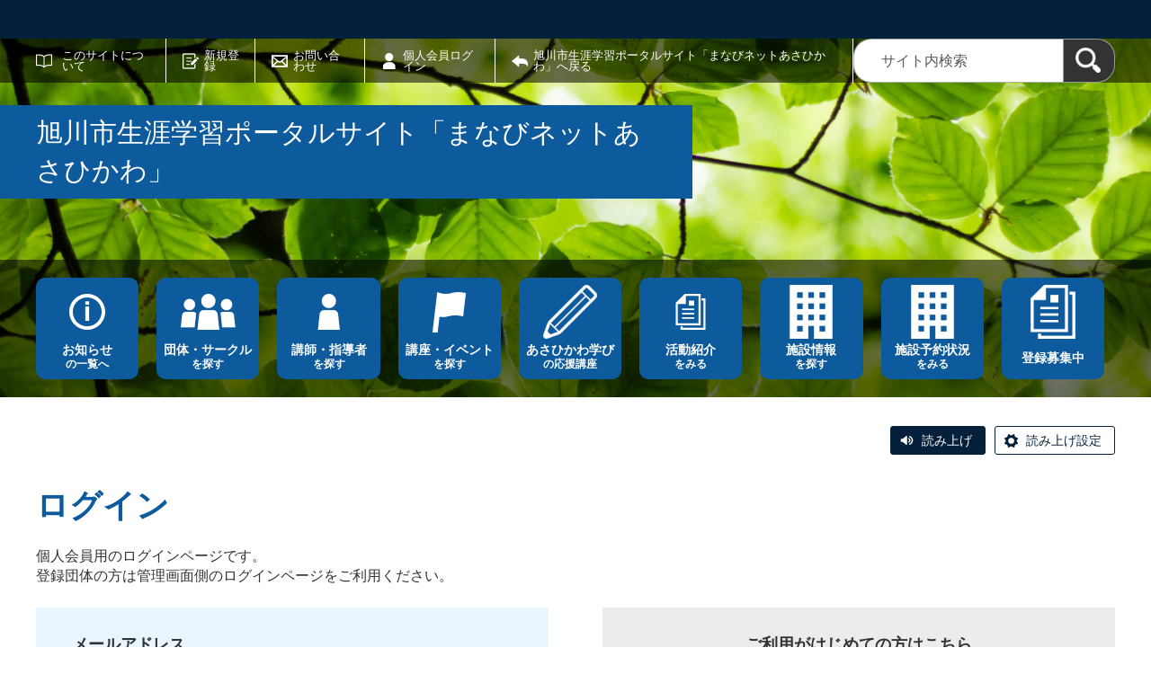

--- FILE ---
content_type: text/html; charset=UTF-8
request_url: https://asahikawa.manabi365.net/pt-members.php?__mode=login&workspace_id=0&return_url=https://asahikawa.manabi365.net/index.html?request_id=2028d84a6565c338a9f5ec8a4f52915a
body_size: 18478
content:
<!DOCTYPE html>
<html lang="ja">
  <head>
    <meta charset="UTF-8">
    <meta name="viewport" content="width=device-width, initial-scale=1.0">
    <meta name="format-detection" content="telephone=no">
    <meta http-equiv="X-UA-Compatible" content="IE=edge">



































  
    
    
  








<!-- Google tag (gtag.js) -->
<script async="" src="https://www.googletagmanager.com/gtag/js?id=G-TLDRHEZDYP"></script>
<script>
  window.dataLayer = window.dataLayer || [];
  function gtag(){dataLayer.push(arguments);}
  gtag('js', new Date());

  gtag('set', { 'workspace': '0' });
  gtag('config', 'G-TLDRHEZDYP', { 'workspace': '0' });
</script>



    
    <meta name="description" content="">


<meta name="estraier_space_scope" content="system">

  <meta name="estraier_is_form" content="0" />


    <meta name="estraier_no_index" content="0">


    <meta name="estraier_can_hit_system_search" content="1">








<meta name="estraier_is_contents" content="0">

    <title>ログイン | 旭川市生涯学習ポータルサイト「まなびネットあさひかわ」</title>

    <link rel="shortcut icon" type="image/vnd.microsoft.icon" href="/theme-static/general/common/images/common/favicon.ico">
    <link rel="icon" type="image/vnd.microsoft.icon" href="/theme-static/general/common/images/common/favicon.ico">
    <link rel="apple-touch-icon" href="/theme-static/general/common/images/common/favicon.ico">
    <link rel="apple-touch-icon-precomposed" href="/theme-static/general/common/images/common/favicon.ico">
    <link rel="alternate" type="application/atom+xml" href="https://asahikawa.manabi365.net/atom.xml">
    <link rel="stylesheet" href="/css/basic.css?theme=s1">
    
    <link rel="stylesheet" href="/css/user_settings.css">
    <link rel="stylesheet" href="/theme-static/general/common/js/component/slick/slick.css">




    
      
        
      
    

  
  
  


  
  

    <style>
      .p-header.-next {
        background-image: url(/theme-static/general/_temp/images/variation_a/bg_header01_sp.jpg);
        background-size: cover;
      }
      @media screen and (min-width: 768px) {
        .p-header.-next {
          background-image: url(/theme-static/general/_temp/images/variation_a/bg_header01.jpg);
        }
      }


      
      
      
      
      
      
      

      
       {
        width: 45px;
        height: 45px;
        background-size: 45px auto;
      }

      @media only screen and (max-width: 1200px) {
         {
          width: 30px;
          height: 30px;
          background-size: 30px auto;
        }
      }

      
      
      




      
      

      
      

      
      

      
      

      
        .p-localnav__link.icon_img53::before { background-image: url(/assets/thumbnails/thumb-link-100xauto-53-icon.png); }
      
      
        .p-localnav__link.icon_img53:hover::before { background-image: url(/assets/thumbnails/thumb-link-100xauto-53-icon_hover.png); }
      

      
      

      
        .p-localnav__link.icon_img12::before { background-image: url(/assets/thumbnails/thumb-link-100xauto-12-icon.png); }
      
      
        .p-localnav__link.icon_img12:hover::before { background-image: url(/assets/thumbnails/thumb-link-100xauto-12-icon_hover.png); }
      

      
        .p-localnav__link.icon_img54::before { background-image: url(/assets/thumbnails/thumb-link-100xauto-54-icon.png); }
      
      
        .p-localnav__link.icon_img54:hover::before { background-image: url(/assets/thumbnails/thumb-link-100xauto-54-icon_hover.png); }
      

      
        .p-localnav__link.icon_img58::before { background-image: url(/assets/thumbnails/thumb-link-100xauto-58-icon.png); }
      
      
        .p-localnav__link.icon_img58:hover::before { background-image: url(/assets/thumbnails/thumb-link-100xauto-58-icon_hover.png); }
      



      .p-localnav__link.icon_img::before {
        top: calc((70px / 2) - (60px / 2));
        left: calc(50% - (60px / 2));
        width: 60px;
        height: 60px;
        margin: auto;
        position: absolute;
        background-size: 60px auto;
      }
      @media only screen and (max-width: 1200px) {
        .p-localnav__link.icon_img::before {
          top: calc((50px / 2) - (36px / 2));
          left: calc(50% - (36px / 2));
          width: 36px;
          height: 36px;
          background-size: 36px auto;
        }
      }
      @media only screen and (max-width: 767px) {
        .p-localnav__link.icon_img::before {
          top: calc(50% - (36px / 2));
          left: calc((50px / 2) - (36px / 2));
        }
      }

    </style>
    <script>
      const htmlElem = document.getElementsByTagName('html')[0];
      const isIE11 = !!window.MSInputMethodContext && !!document.documentMode;
      htmlElem.classList.add('js');
      if (isIE11) {
        htmlElem.classList.add('ie11');
      }
    </script>
    <script src="/theme-static/general/common/js/jquery.min.js"></script>
    <script src="https://tsutaeru.cloud/assets/snippet/js/tsutaeru.js?api_key=1aa3a677-69cd-4108-bfc9-2f03a9dcb4e5"></script>



<style>
  /* .tsutaeru-menu { background-color: #05203A; } */
</style>


  </head>
  <body class="- member-login">






    <header class="l-header">
      <div class="p-header -next">
        <div class="p-header__utility">

          <div class="tsutaeru-menu" style="min-height: 33px;">


  


          </div>


          <div class="p-headerUtility">
            <ul class="p-headerUtility__links">


              <li class="p-headerUtility__listItem"><a class="-about -js-dropmenu" href="/about/">このサイトについて</a>
                <ul class="p-headerUtility__drop">

                  <li class="p-headerUtility__dropItem"><a class="p-headerUtility__dropLink" href="/about/">初めての方へ</a></li>



                  <li class="p-headerUtility__dropItem"><a class="p-headerUtility__dropLink" href="/about/faq.html">よくある質問</a></li>



                  <li class="p-headerUtility__dropItem"><a class="p-headerUtility__dropLink" href="/about/recruitment.html">新規団体・サークル、講師・指導者 登録募集中！</a></li>



                  <li class="p-headerUtility__dropItem"><a class="p-headerUtility__dropLink" href="/about/terms.html">利用規約</a></li>



                  <li class="p-headerUtility__dropItem"><a class="p-headerUtility__dropLink" href="/about/disclaimer.html">免責事項</a></li>



                  <li class="p-headerUtility__dropItem"><a class="p-headerUtility__dropLink" href="/about/link.html">リンク集</a></li>



                  <li class="p-headerUtility__dropItem"><a class="p-headerUtility__dropLink" href="/sitemap.html">サイトマップ</a></li>

                </ul>
             </li>





  
  
  
  


              <li class="p-headerUtility__listItem"><a class="-regist -js-dropmenu" href="#">新規登録</a>
                <ul class="p-headerUtility__drop">
                  <li class="p-headerUtility__dropItem"><a class="p-headerUtility__dropLink" href="/entry/group/">団体登録申請</a></li>
                  <li class="p-headerUtility__dropItem"><a class="p-headerUtility__dropLink" href="/entry/members/">個人会員登録</a></li>
                  
                </ul>
              </li>


              <li class="p-headerUtility__listItem"><a class="-contact" href="/contactus/">お問い合わせ</a></li>


  

              <li class="p-headerUtility__listItem"><a class="-login" href="https://asahikawa.manabi365.net/pt-members.php?__mode=login&amp;workspace_id=0&amp;return_url=">個人会員ログイン</a></li>

              <li class="p-headerUtility__listItem"><a class="-back" href="/"><span>旭川市生涯学習ポータルサイト「まなびネットあさひかわ」へ戻る</span></a></li>
            </ul>
            <button class="p-headerUtility__searchAreaCtrl"><img class="p-headerUtility__searchAreaClosed" src="/theme-static/mypage/common/images/variation_a/icon_search.png" alt="検索フォームを開く"><span class="p-headerUtility__searchAreaOpened"><img src="/theme-static/mypage/common/images/variation_a/icon_search_close.png" alt=""><span>閉じる</span></span></button>
            <form class="p-headerUtility__search" action="/search/" method="get">
              <label for="header_search_text">サイト内検索</label>
              <input class="p-headerUtility__searchText" type="search" name="query" id="header_search_text" placeholder="サイト内検索">
              <button class="p-headerUtility__searchButton" type="submit" aria-label="検索"><img src="/theme-static/mypage/common/images/variation_a/icon_search.png" alt="検索"></button>
            </form>
          </div><!-- /.p-headerUtility -->
          <form class="p-headerSearchSP" action="/search/" method="get" id="search_sp">
            <label for="header_search_sp_text">サイト内検索</label>
            <input class="p-headerSearchSP__searchText" id="header_search_sp_text" name="query" type="search" placeholder="サイト内検索">
            <button class="p-headerSearchSP__searchButton" type="submit" aria-label="検索"><img src="/theme-static/general/common/images/system/icon_search01.png" alt="検索"></button>
          </form>
        </div><!-- /.p-header__utility -->
        <div class="p-header__headingContainer -type-a">



          <div class="p-header__heading">
            <div class="p-header__headingInner">旭川市生涯学習ポータルサイト「まなびネットあさひかわ」</div><!-- /.p-header__headingInner -->
          </div><!-- /.p-header__heading -->



          <div class="l-localnav">
            <div class="p-localnav">
              <div class="p-localnav__content">
                <nav>
                  <ul class="p-localnav__list">




                    <li class="p-localnav__listItem"><a class="p-localnav__link -information -js-dropmenu" href="/information/"><span class="p-localnav__linkLabel -tablet-single-line">お知らせ</span>の一覧へ</a>

                      <ul class="p-localnav__drop">
                        <li class="p-localnav__dropItem"><a class="p-localnav__dropLink" href="/information/">お知らせ一覧</a></li>


                        <li class="p-localnav__dropItem"><a class="p-localnav__dropLink" href="/information/category/1.html">管理者からのお知らせ</a></li>

                        <li class="p-localnav__dropItem"><a class="p-localnav__dropLink" href="/information/category/3.html">団体からのお知らせ</a></li>

                        <li class="p-localnav__dropItem"><a class="p-localnav__dropLink" href="/information/category/4.html">緊急情報</a></li>

                      </ul>

                    </li>






                    <li class="p-localnav__listItem"><a class="p-localnav__link -group" href="/group/"><span class="p-localnav__linkLabel -tablet-single-line">団体・サークル</span>を探す</a>

                    </li>






                    <li class="p-localnav__listItem"><a class="p-localnav__link -instructor" href="/instructor/"><span class="p-localnav__linkLabel -tablet-single-line">講師・指導者</span>を探す</a>

                    </li>






                    <li class="p-localnav__listItem"><a class="p-localnav__link -event" href="/event/"><span class="p-localnav__linkLabel -tablet-single-line">講座・イベント</span>を探す</a>

                    </li>






                    <li class="p-localnav__listItem"><a class="p-localnav__link icon_img icon_img53" href="/contents/demae.html"><span class="p-localnav__linkLabel -tablet-single-line">あさひかわ学び</span>の応援講座</a>

                    </li>






                    <li class="p-localnav__listItem"><a class="p-localnav__link -activity" href="/activity/"><span class="p-localnav__linkLabel -tablet-single-line">活動紹介</span>をみる</a>

                    </li>






                    <li class="p-localnav__listItem"><a class="p-localnav__link icon_img icon_img12" href="/facility/"><span class="p-localnav__linkLabel -tablet-single-line">施設情報</span>を探す</a>

                    </li>






                    <li class="p-localnav__listItem"><a class="p-localnav__link icon_img icon_img54" href="/contents/use.html"><span class="p-localnav__linkLabel -tablet-single-line">施設予約状況</span>をみる</a>

                    </li>






                    <li class="p-localnav__listItem"><a class="p-localnav__link icon_img icon_img58" href="/about/recruitment.html"><span class="p-localnav__linkLabel -single-line">登録募集中</span></a>

                    </li>

                  </ul>
                </nav>
              </div><!-- /.p-localnav__content -->
            </div><!-- /.p-localnav -->
          </div><!-- /.l-localnav -->



        </div><!-- /.p-header__headingContainer -->
      </div><!-- /.p-header -->
    </header>


    <div class="c-content">
      <script>_tsutaeru.speech.button()</script>
    </div><!-- /.c-content -->



    <div class="p-topicpath"></div><!-- /.p-topicpath -->




    <div class="p-contents">
      <main class="p-contents__main">



        <div class="c-members">
          <h1 class="c-members__title">ログイン</h1>
          <p>
          個人会員用のログインページです。<br />
          登録団体の方は管理画面側のログインページをご利用ください。
          </p>
          <div class="c-members__content">
            <div class="c-members__login">
              <form action="https://asahikawa.manabi365.net/pt-members.php" method="post">
                <input type="hidden" name="__mode" value="login">
                <input type="hidden" name="return_url" value="https://asahikawa.manabi365.net/index.html?request_id=2028d84a6565c338a9f5ec8a4f52915a">
                <input type="hidden" name="return_args" value="__mode=login&amp;workspace_id=0&amp;return_url=https://asahikawa.manabi365.net/index.html">










                <div class="c-form02">
                  <div class="c-form02__item">
                    <div class="c-form02__label">
                      <label class="c-form02__labelText" for="form_login01">メールアドレス</label>
                    </div><!-- /.c-form02__label -->
                    <div class="c-form02__field">
                      <input class="c-form02__text -full-width" type="text" name="name" value="" placeholder="入力してください" id="form_login01">
                    </div><!-- /.c-form02__field -->
                  </div><!-- /.c-form02__item -->
                  <div class="c-form02__item -mb10">
                    <div class="c-form02__label">
                      <label class="c-form02__labelText" for="form_login02">パスワード</label>
                    </div><!-- /.c-form02__label -->
                    <div class="c-form02__field">
                      <input class="c-form02__text -full-width" type="password" name="password" value="" placeholder="入力してください" id="form_login02">
                    </div><!-- /.c-form02__field -->
                  </div><!-- /.c-form02__item -->
                  <div class="c-form02__item -single">
                    <label class="c-form02__checkbox">
                      <input class="c-form02__checkbox" type="checkbox" name="remember" value="1"><span>メールアドレス・パスワードを記憶する</span>
                    </label>
                  </div><!-- /.c-form02__item -->
                </div><!-- /.c-form02 -->
                <div class="c-search__button">
                  <div class="c-button">
                    <button class="c-button__item -submit -full-width" type="submit">ログイン</button>
                  </div><!-- /.c-button -->
                </div><!-- /.c-search__button -->
              </form>
            </div><!-- /.c-members__login -->

            <div class="c-members__regist">
              <div class="c-members__registTitle"><em>ご利用がはじめての方はこちら</em></div>
              <div class="c-button -vertical -mb30">
                <a href="https://asahikawa.manabi365.net/pt-members.php?__mode=sign_up" class="c-button__item -submit -full-width">新規登録</a>
              </div><!-- /.c-button -->
              <div class="c-members__registPwRminder"><a href="https://asahikawa.manabi365.net/pt-members.php?__mode=start_recover">パスワードを忘れた方はこちら</a></div>
            </div><!-- /.c-members__regist -->

          </div><!-- /.c-members__content -->
        </div><!-- /.c-members -->

      </main><!-- /.p-contents__main -->
    </div><!-- /.p-contents -->

    <footer class="l-footer">
      <div class="c-content">
        <div class="p-pagetop"><a class="u-rollover" href="#">ページの先頭へ戻る</a></div><!-- /.p-pagetop -->
      </div><!-- /.c-content -->
      <div class="p-footer">
        <div class="p-footer__wrapper">
          <div class="c-content -sp-no-padding">



            <ul class="p-footer__links">

              <li class="p-footer__linkItem"><a href="/about/">初めての方へ</a></li>



              <li class="p-footer__linkItem"><a href="/about/faq.html">よくある質問</a></li>



              <li class="p-footer__linkItem"><a href="/about/recruitment.html">新規団体・サークル、講師・指導者 登録募集中！</a></li>



              <li class="p-footer__linkItem"><a href="/about/terms.html">利用規約</a></li>



              <li class="p-footer__linkItem"><a href="/about/disclaimer.html">免責事項</a></li>



              <li class="p-footer__linkItem"><a href="/about/link.html">リンク集</a></li>



              <li class="p-footer__linkItem"><a href="/sitemap.html">サイトマップ</a></li>

            </ul>



          </div><!-- /.c-content -->
        </div>

        <div class="p-footer__copyright"><small><span lang="en">Copyright</span>(C) <span lang="en">Asahikawa City All Rights Reserved.</span></small></div><!-- /.p-footer__copyright -->
        <div class="p-footer__poweredby"><span lang="en">Powered By</span> <a href="https://www.genki365.jp" target="_blank" title="別ウィンドウで開きます">元気365</a></div>
      </div><!-- /.p-footer -->
    </footer>
    <script src="/theme-static/general/common/js/common_a.js"></script>

  </body>
</html>

--- FILE ---
content_type: text/css
request_url: https://asahikawa.manabi365.net/css/user_settings.css
body_size: 37440
content:
@charset "UTF-8";


/* 活動分野 教育一般 */
.c-recruit__listCategory.-cat01,
.p-news__listCategory.-cat01 {
  border-color: #9b0691;
}
.c-recruit__listCategory.-cat01::before,
.c-recruit__listCategory.-cat01::after,
.p-news__listCategory.-cat01::before,
.p-news__listCategory.-cat01::after {
  background-color: #9b0691;
}


/* 活動分野 全般 */
.c-recruit__listCategory.-cat02,
.p-news__listCategory.-cat02 {
  border-color: #7c4c29;
}
.c-recruit__listCategory.-cat02::before,
.c-recruit__listCategory.-cat02::after,
.p-news__listCategory.-cat02::before,
.p-news__listCategory.-cat02::after {
  background-color: #7c4c29;
}


/* 活動分野 幼児教育 */
.c-recruit__listCategory.-cat03,
.p-news__listCategory.-cat03 {
  border-color: #1A9b15;
}
.c-recruit__listCategory.-cat03::before,
.c-recruit__listCategory.-cat03::after,
.p-news__listCategory.-cat03::before,
.p-news__listCategory.-cat03::after {
  background-color: #1A9b15;
}


/* 活動分野 青少年教育 */
.c-recruit__listCategory.-cat04,
.p-news__listCategory.-cat04 {
  border-color: #161655;
}
.c-recruit__listCategory.-cat04::before,
.c-recruit__listCategory.-cat04::after,
.p-news__listCategory.-cat04::before,
.p-news__listCategory.-cat04::after {
  background-color: #161655;
}


/* 活動分野 成人教育 */
.c-recruit__listCategory.-cat05,
.p-news__listCategory.-cat05 {
  border-color: #24610e;
}
.c-recruit__listCategory.-cat05::before,
.c-recruit__listCategory.-cat05::after,
.p-news__listCategory.-cat05::before,
.p-news__listCategory.-cat05::after {
  background-color: #24610e;
}


/* 活動分野 高齢者教育 */
.c-recruit__listCategory.-cat06,
.p-news__listCategory.-cat06 {
  border-color: #157c9b;
}
.c-recruit__listCategory.-cat06::before,
.c-recruit__listCategory.-cat06::after,
.p-news__listCategory.-cat06::before,
.p-news__listCategory.-cat06::after {
  background-color: #157c9b;
}


/* 活動分野 その他 */
.c-recruit__listCategory.-cat07,
.p-news__listCategory.-cat07 {
  border-color: #5e0B2f;
}
.c-recruit__listCategory.-cat07::before,
.c-recruit__listCategory.-cat07::after,
.p-news__listCategory.-cat07::before,
.p-news__listCategory.-cat07::after {
  background-color: #5e0B2f;
}


/* 活動分野 自然科学 */
.c-recruit__listCategory.-cat08,
.p-news__listCategory.-cat08 {
  border-color: #b61919;
}
.c-recruit__listCategory.-cat08::before,
.c-recruit__listCategory.-cat08::after,
.p-news__listCategory.-cat08::before,
.p-news__listCategory.-cat08::after {
  background-color: #b61919;
}


/* 活動分野 全般 */
.c-recruit__listCategory.-cat09,
.p-news__listCategory.-cat09 {
  border-color: #1a54ac;
}
.c-recruit__listCategory.-cat09::before,
.c-recruit__listCategory.-cat09::after,
.p-news__listCategory.-cat09::before,
.p-news__listCategory.-cat09::after {
  background-color: #1a54ac;
}


/* 活動分野 物理 */
.c-recruit__listCategory.-cat10,
.p-news__listCategory.-cat10 {
  border-color: #555555;
}
.c-recruit__listCategory.-cat10::before,
.c-recruit__listCategory.-cat10::after,
.p-news__listCategory.-cat10::before,
.p-news__listCategory.-cat10::after {
  background-color: #555555;
}


/* 活動分野 科学 */
.c-recruit__listCategory.-cat11,
.p-news__listCategory.-cat11 {
  border-color: #22CA23;
}
.c-recruit__listCategory.-cat11::before,
.c-recruit__listCategory.-cat11::after,
.p-news__listCategory.-cat11::before,
.p-news__listCategory.-cat11::after {
  background-color: #22CA23;
}


/* 活動分野 生物 */
.c-recruit__listCategory.-cat12,
.p-news__listCategory.-cat12 {
  border-color: #00C4FF;
}
.c-recruit__listCategory.-cat12::before,
.c-recruit__listCategory.-cat12::after,
.p-news__listCategory.-cat12::before,
.p-news__listCategory.-cat12::after {
  background-color: #00C4FF;
}


/* 活動分野 地学 */
.c-recruit__listCategory.-cat13,
.p-news__listCategory.-cat13 {
  border-color: #FFA423;
}
.c-recruit__listCategory.-cat13::before,
.c-recruit__listCategory.-cat13::after,
.p-news__listCategory.-cat13::before,
.p-news__listCategory.-cat13::after {
  background-color: #FFA423;
}


/* 活動分野 天分 */
.c-recruit__listCategory.-cat14,
.p-news__listCategory.-cat14 {
  border-color: #FF00EE;
}
.c-recruit__listCategory.-cat14::before,
.c-recruit__listCategory.-cat14::after,
.p-news__listCategory.-cat14::before,
.p-news__listCategory.-cat14::after {
  background-color: #FF00EE;
}


/* 活動分野 その他 */
.c-recruit__listCategory.-cat15,
.p-news__listCategory.-cat15 {
  border-color: #7800FF;
}
.c-recruit__listCategory.-cat15::before,
.c-recruit__listCategory.-cat15::after,
.p-news__listCategory.-cat15::before,
.p-news__listCategory.-cat15::after {
  background-color: #7800FF;
}


/* 活動分野 人文・社会科学 */
.c-recruit__listCategory.-cat16,
.p-news__listCategory.-cat16 {
  border-color: #004EFF;
}
.c-recruit__listCategory.-cat16::before,
.c-recruit__listCategory.-cat16::after,
.p-news__listCategory.-cat16::before,
.p-news__listCategory.-cat16::after {
  background-color: #004EFF;
}


/* 活動分野 全般 */
.c-recruit__listCategory.-cat17,
.p-news__listCategory.-cat17 {
  border-color: #00F0C0;
}
.c-recruit__listCategory.-cat17::before,
.c-recruit__listCategory.-cat17::after,
.p-news__listCategory.-cat17::before,
.p-news__listCategory.-cat17::after {
  background-color: #00F0C0;
}


/* 活動分野 文学・俳句・短歌 */
.c-recruit__listCategory.-cat18,
.p-news__listCategory.-cat18 {
  border-color: #A2FF00;
}
.c-recruit__listCategory.-cat18::before,
.c-recruit__listCategory.-cat18::after,
.p-news__listCategory.-cat18::before,
.p-news__listCategory.-cat18::after {
  background-color: #A2FF00;
}


/* 活動分野 歴史・地理 */
.c-recruit__listCategory.-cat19,
.p-news__listCategory.-cat19 {
  border-color: #FF0000;
}
.c-recruit__listCategory.-cat19::before,
.c-recruit__listCategory.-cat19::after,
.p-news__listCategory.-cat19::before,
.p-news__listCategory.-cat19::after {
  background-color: #FF0000;
}


/* 活動分野 民族・文化財 */
.c-recruit__listCategory.-cat20,
.p-news__listCategory.-cat20 {
  border-color: #912C2C;
}
.c-recruit__listCategory.-cat20::before,
.c-recruit__listCategory.-cat20::after,
.p-news__listCategory.-cat20::before,
.p-news__listCategory.-cat20::after {
  background-color: #912C2C;
}


/* 活動分野 外国語 */
.c-recruit__listCategory.-cat21,
.p-news__listCategory.-cat21 {
  border-color: #00664F;
}
.c-recruit__listCategory.-cat21::before,
.c-recruit__listCategory.-cat21::after,
.p-news__listCategory.-cat21::before,
.p-news__listCategory.-cat21::after {
  background-color: #00664F;
}


/* 活動分野 法律 */
.c-recruit__listCategory.-cat22,
.p-news__listCategory.-cat22 {
  border-color: #4A4A4A;
}
.c-recruit__listCategory.-cat22::before,
.c-recruit__listCategory.-cat22::after,
.p-news__listCategory.-cat22::before,
.p-news__listCategory.-cat22::after {
  background-color: #4A4A4A;
}


/* 活動分野 経済・経営 */
.c-recruit__listCategory.-cat23,
.p-news__listCategory.-cat23 {
  border-color: #9b0691;
}
.c-recruit__listCategory.-cat23::before,
.c-recruit__listCategory.-cat23::after,
.p-news__listCategory.-cat23::before,
.p-news__listCategory.-cat23::after {
  background-color: #9b0691;
}


/* 活動分野 図書・読書 */
.c-recruit__listCategory.-cat24,
.p-news__listCategory.-cat24 {
  border-color: #7c4c29;
}
.c-recruit__listCategory.-cat24::before,
.c-recruit__listCategory.-cat24::after,
.p-news__listCategory.-cat24::before,
.p-news__listCategory.-cat24::after {
  background-color: #7c4c29;
}


/* 活動分野 その他 */
.c-recruit__listCategory.-cat25,
.p-news__listCategory.-cat25 {
  border-color: #1A9b15;
}
.c-recruit__listCategory.-cat25::before,
.c-recruit__listCategory.-cat25::after,
.p-news__listCategory.-cat25::before,
.p-news__listCategory.-cat25::after {
  background-color: #1A9b15;
}


/* 活動分野 美術・工芸 */
.c-recruit__listCategory.-cat26,
.p-news__listCategory.-cat26 {
  border-color: #161655;
}
.c-recruit__listCategory.-cat26::before,
.c-recruit__listCategory.-cat26::after,
.p-news__listCategory.-cat26::before,
.p-news__listCategory.-cat26::after {
  background-color: #161655;
}


/* 活動分野 全般 */
.c-recruit__listCategory.-cat27,
.p-news__listCategory.-cat27 {
  border-color: #24610e;
}
.c-recruit__listCategory.-cat27::before,
.c-recruit__listCategory.-cat27::after,
.p-news__listCategory.-cat27::before,
.p-news__listCategory.-cat27::after {
  background-color: #24610e;
}


/* 活動分野 絵画 */
.c-recruit__listCategory.-cat28,
.p-news__listCategory.-cat28 {
  border-color: #157c9b;
}
.c-recruit__listCategory.-cat28::before,
.c-recruit__listCategory.-cat28::after,
.p-news__listCategory.-cat28::before,
.p-news__listCategory.-cat28::after {
  background-color: #157c9b;
}


/* 活動分野 彫刻 */
.c-recruit__listCategory.-cat29,
.p-news__listCategory.-cat29 {
  border-color: #5e0B2f;
}
.c-recruit__listCategory.-cat29::before,
.c-recruit__listCategory.-cat29::after,
.p-news__listCategory.-cat29::before,
.p-news__listCategory.-cat29::after {
  background-color: #5e0B2f;
}


/* 活動分野 書道・習字 */
.c-recruit__listCategory.-cat30,
.p-news__listCategory.-cat30 {
  border-color: #b61919;
}
.c-recruit__listCategory.-cat30::before,
.c-recruit__listCategory.-cat30::after,
.p-news__listCategory.-cat30::before,
.p-news__listCategory.-cat30::after {
  background-color: #b61919;
}


/* 活動分野 陶芸 */
.c-recruit__listCategory.-cat31,
.p-news__listCategory.-cat31 {
  border-color: #1a54ac;
}
.c-recruit__listCategory.-cat31::before,
.c-recruit__listCategory.-cat31::after,
.p-news__listCategory.-cat31::before,
.p-news__listCategory.-cat31::after {
  background-color: #1a54ac;
}


/* 活動分野 工芸 */
.c-recruit__listCategory.-cat32,
.p-news__listCategory.-cat32 {
  border-color: #555555;
}
.c-recruit__listCategory.-cat32::before,
.c-recruit__listCategory.-cat32::after,
.p-news__listCategory.-cat32::before,
.p-news__listCategory.-cat32::after {
  background-color: #555555;
}


/* 活動分野 その他 */
.c-recruit__listCategory.-cat33,
.p-news__listCategory.-cat33 {
  border-color: #22CA23;
}
.c-recruit__listCategory.-cat33::before,
.c-recruit__listCategory.-cat33::after,
.p-news__listCategory.-cat33::before,
.p-news__listCategory.-cat33::after {
  background-color: #22CA23;
}


/* 活動分野 音楽・舞踊・演劇 */
.c-recruit__listCategory.-cat34,
.p-news__listCategory.-cat34 {
  border-color: #00C4FF;
}
.c-recruit__listCategory.-cat34::before,
.c-recruit__listCategory.-cat34::after,
.p-news__listCategory.-cat34::before,
.p-news__listCategory.-cat34::after {
  background-color: #00C4FF;
}


/* 活動分野 全般 */
.c-recruit__listCategory.-cat35,
.p-news__listCategory.-cat35 {
  border-color: #FFA423;
}
.c-recruit__listCategory.-cat35::before,
.c-recruit__listCategory.-cat35::after,
.p-news__listCategory.-cat35::before,
.p-news__listCategory.-cat35::after {
  background-color: #FFA423;
}


/* 活動分野 コーラス */
.c-recruit__listCategory.-cat36,
.p-news__listCategory.-cat36 {
  border-color: #FF00EE;
}
.c-recruit__listCategory.-cat36::before,
.c-recruit__listCategory.-cat36::after,
.p-news__listCategory.-cat36::before,
.p-news__listCategory.-cat36::after {
  background-color: #FF00EE;
}


/* 活動分野 歌謡 */
.c-recruit__listCategory.-cat37,
.p-news__listCategory.-cat37 {
  border-color: #7800FF;
}
.c-recruit__listCategory.-cat37::before,
.c-recruit__listCategory.-cat37::after,
.p-news__listCategory.-cat37::before,
.p-news__listCategory.-cat37::after {
  background-color: #7800FF;
}


/* 活動分野 民謡 */
.c-recruit__listCategory.-cat38,
.p-news__listCategory.-cat38 {
  border-color: #004EFF;
}
.c-recruit__listCategory.-cat38::before,
.c-recruit__listCategory.-cat38::after,
.p-news__listCategory.-cat38::before,
.p-news__listCategory.-cat38::after {
  background-color: #004EFF;
}


/* 活動分野 楽器演奏(和楽器) */
.c-recruit__listCategory.-cat39,
.p-news__listCategory.-cat39 {
  border-color: #00F0C0;
}
.c-recruit__listCategory.-cat39::before,
.c-recruit__listCategory.-cat39::after,
.p-news__listCategory.-cat39::before,
.p-news__listCategory.-cat39::after {
  background-color: #00F0C0;
}


/* 活動分野 楽器演奏(洋楽器) */
.c-recruit__listCategory.-cat40,
.p-news__listCategory.-cat40 {
  border-color: #A2FF00;
}
.c-recruit__listCategory.-cat40::before,
.c-recruit__listCategory.-cat40::after,
.p-news__listCategory.-cat40::before,
.p-news__listCategory.-cat40::after {
  background-color: #A2FF00;
}


/* 活動分野 その他の音楽 */
.c-recruit__listCategory.-cat41,
.p-news__listCategory.-cat41 {
  border-color: #FF0000;
}
.c-recruit__listCategory.-cat41::before,
.c-recruit__listCategory.-cat41::after,
.p-news__listCategory.-cat41::before,
.p-news__listCategory.-cat41::after {
  background-color: #FF0000;
}


/* 活動分野 社交ダンス */
.c-recruit__listCategory.-cat42,
.p-news__listCategory.-cat42 {
  border-color: #912C2C;
}
.c-recruit__listCategory.-cat42::before,
.c-recruit__listCategory.-cat42::after,
.p-news__listCategory.-cat42::before,
.p-news__listCategory.-cat42::after {
  background-color: #912C2C;
}


/* 活動分野 フォークダンス */
.c-recruit__listCategory.-cat43,
.p-news__listCategory.-cat43 {
  border-color: #00664F;
}
.c-recruit__listCategory.-cat43::before,
.c-recruit__listCategory.-cat43::after,
.p-news__listCategory.-cat43::before,
.p-news__listCategory.-cat43::after {
  background-color: #00664F;
}


/* 活動分野 日本舞踊 */
.c-recruit__listCategory.-cat44,
.p-news__listCategory.-cat44 {
  border-color: #4A4A4A;
}
.c-recruit__listCategory.-cat44::before,
.c-recruit__listCategory.-cat44::after,
.p-news__listCategory.-cat44::before,
.p-news__listCategory.-cat44::after {
  background-color: #4A4A4A;
}


/* 活動分野 よさこい */
.c-recruit__listCategory.-cat45,
.p-news__listCategory.-cat45 {
  border-color: #9b0691;
}
.c-recruit__listCategory.-cat45::before,
.c-recruit__listCategory.-cat45::after,
.p-news__listCategory.-cat45::before,
.p-news__listCategory.-cat45::after {
  background-color: #9b0691;
}


/* 活動分野 吟剣詩舞 */
.c-recruit__listCategory.-cat46,
.p-news__listCategory.-cat46 {
  border-color: #7c4c29;
}
.c-recruit__listCategory.-cat46::before,
.c-recruit__listCategory.-cat46::after,
.p-news__listCategory.-cat46::before,
.p-news__listCategory.-cat46::after {
  background-color: #7c4c29;
}


/* 活動分野 その他の舞踊・ダンス */
.c-recruit__listCategory.-cat47,
.p-news__listCategory.-cat47 {
  border-color: #1A9b15;
}
.c-recruit__listCategory.-cat47::before,
.c-recruit__listCategory.-cat47::after,
.p-news__listCategory.-cat47::before,
.p-news__listCategory.-cat47::after {
  background-color: #1A9b15;
}


/* 活動分野 演劇 */
.c-recruit__listCategory.-cat48,
.p-news__listCategory.-cat48 {
  border-color: #161655;
}
.c-recruit__listCategory.-cat48::before,
.c-recruit__listCategory.-cat48::after,
.p-news__listCategory.-cat48::before,
.p-news__listCategory.-cat48::after {
  background-color: #161655;
}


/* 活動分野 その他 */
.c-recruit__listCategory.-cat49,
.p-news__listCategory.-cat49 {
  border-color: #24610e;
}
.c-recruit__listCategory.-cat49::before,
.c-recruit__listCategory.-cat49::after,
.p-news__listCategory.-cat49::before,
.p-news__listCategory.-cat49::after {
  background-color: #24610e;
}


/* 活動分野 スポーツ(健康・レクリエ-ション) */
.c-recruit__listCategory.-cat50,
.p-news__listCategory.-cat50 {
  border-color: #157c9b;
}
.c-recruit__listCategory.-cat50::before,
.c-recruit__listCategory.-cat50::after,
.p-news__listCategory.-cat50::before,
.p-news__listCategory.-cat50::after {
  background-color: #157c9b;
}


/* 活動分野 全般 */
.c-recruit__listCategory.-cat51,
.p-news__listCategory.-cat51 {
  border-color: #5e0B2f;
}
.c-recruit__listCategory.-cat51::before,
.c-recruit__listCategory.-cat51::after,
.p-news__listCategory.-cat51::before,
.p-news__listCategory.-cat51::after {
  background-color: #5e0B2f;
}


/* 活動分野 ウォーキング */
.c-recruit__listCategory.-cat52,
.p-news__listCategory.-cat52 {
  border-color: #b61919;
}
.c-recruit__listCategory.-cat52::before,
.c-recruit__listCategory.-cat52::after,
.p-news__listCategory.-cat52::before,
.p-news__listCategory.-cat52::after {
  background-color: #b61919;
}


/* 活動分野 ランニング */
.c-recruit__listCategory.-cat53,
.p-news__listCategory.-cat53 {
  border-color: #1a54ac;
}
.c-recruit__listCategory.-cat53::before,
.c-recruit__listCategory.-cat53::after,
.p-news__listCategory.-cat53::before,
.p-news__listCategory.-cat53::after {
  background-color: #1a54ac;
}


/* 活動分野 サイクリング */
.c-recruit__listCategory.-cat54,
.p-news__listCategory.-cat54 {
  border-color: #555555;
}
.c-recruit__listCategory.-cat54::before,
.c-recruit__listCategory.-cat54::after,
.p-news__listCategory.-cat54::before,
.p-news__listCategory.-cat54::after {
  background-color: #555555;
}


/* 活動分野 健康運動・体力づくり */
.c-recruit__listCategory.-cat55,
.p-news__listCategory.-cat55 {
  border-color: #22CA23;
}
.c-recruit__listCategory.-cat55::before,
.c-recruit__listCategory.-cat55::after,
.p-news__listCategory.-cat55::before,
.p-news__listCategory.-cat55::after {
  background-color: #22CA23;
}


/* 活動分野 ヨガ */
.c-recruit__listCategory.-cat56,
.p-news__listCategory.-cat56 {
  border-color: #00C4FF;
}
.c-recruit__listCategory.-cat56::before,
.c-recruit__listCategory.-cat56::after,
.p-news__listCategory.-cat56::before,
.p-news__listCategory.-cat56::after {
  background-color: #00C4FF;
}


/* 活動分野 太極拳 */
.c-recruit__listCategory.-cat57,
.p-news__listCategory.-cat57 {
  border-color: #FFA423;
}
.c-recruit__listCategory.-cat57::before,
.c-recruit__listCategory.-cat57::after,
.p-news__listCategory.-cat57::before,
.p-news__listCategory.-cat57::after {
  background-color: #FFA423;
}


/* 活動分野 水泳 */
.c-recruit__listCategory.-cat58,
.p-news__listCategory.-cat58 {
  border-color: #FF00EE;
}
.c-recruit__listCategory.-cat58::before,
.c-recruit__listCategory.-cat58::after,
.p-news__listCategory.-cat58::before,
.p-news__listCategory.-cat58::after {
  background-color: #FF00EE;
}


/* 活動分野 登山・釣り・野外活動 */
.c-recruit__listCategory.-cat59,
.p-news__listCategory.-cat59 {
  border-color: #7800FF;
}
.c-recruit__listCategory.-cat59::before,
.c-recruit__listCategory.-cat59::after,
.p-news__listCategory.-cat59::before,
.p-news__listCategory.-cat59::after {
  background-color: #7800FF;
}


/* 活動分野 冬季スポーツ */
.c-recruit__listCategory.-cat60,
.p-news__listCategory.-cat60 {
  border-color: #004EFF;
}
.c-recruit__listCategory.-cat60::before,
.c-recruit__listCategory.-cat60::after,
.p-news__listCategory.-cat60::before,
.p-news__listCategory.-cat60::after {
  background-color: #004EFF;
}


/* 活動分野 ニュースポーツ */
.c-recruit__listCategory.-cat61,
.p-news__listCategory.-cat61 {
  border-color: #00F0C0;
}
.c-recruit__listCategory.-cat61::before,
.c-recruit__listCategory.-cat61::after,
.p-news__listCategory.-cat61::before,
.p-news__listCategory.-cat61::after {
  background-color: #00F0C0;
}


/* 活動分野 その他 */
.c-recruit__listCategory.-cat62,
.p-news__listCategory.-cat62 {
  border-color: #A2FF00;
}
.c-recruit__listCategory.-cat62::before,
.c-recruit__listCategory.-cat62::after,
.p-news__listCategory.-cat62::before,
.p-news__listCategory.-cat62::after {
  background-color: #A2FF00;
}


/* 活動分野 スポーツ(球技・競技) */
.c-recruit__listCategory.-cat63,
.p-news__listCategory.-cat63 {
  border-color: #FF0000;
}
.c-recruit__listCategory.-cat63::before,
.c-recruit__listCategory.-cat63::after,
.p-news__listCategory.-cat63::before,
.p-news__listCategory.-cat63::after {
  background-color: #FF0000;
}


/* 活動分野 全般 */
.c-recruit__listCategory.-cat64,
.p-news__listCategory.-cat64 {
  border-color: #912C2C;
}
.c-recruit__listCategory.-cat64::before,
.c-recruit__listCategory.-cat64::after,
.p-news__listCategory.-cat64::before,
.p-news__listCategory.-cat64::after {
  background-color: #912C2C;
}


/* 活動分野 野球・ソフトボール */
.c-recruit__listCategory.-cat65,
.p-news__listCategory.-cat65 {
  border-color: #00664F;
}
.c-recruit__listCategory.-cat65::before,
.c-recruit__listCategory.-cat65::after,
.p-news__listCategory.-cat65::before,
.p-news__listCategory.-cat65::after {
  background-color: #00664F;
}


/* 活動分野 サッカー・フットサル */
.c-recruit__listCategory.-cat66,
.p-news__listCategory.-cat66 {
  border-color: #4A4A4A;
}
.c-recruit__listCategory.-cat66::before,
.c-recruit__listCategory.-cat66::after,
.p-news__listCategory.-cat66::before,
.p-news__listCategory.-cat66::after {
  background-color: #4A4A4A;
}


/* 活動分野 バスケットボール */
.c-recruit__listCategory.-cat67,
.p-news__listCategory.-cat67 {
  border-color: #9b0691;
}
.c-recruit__listCategory.-cat67::before,
.c-recruit__listCategory.-cat67::after,
.p-news__listCategory.-cat67::before,
.p-news__listCategory.-cat67::after {
  background-color: #9b0691;
}


/* 活動分野 バレーボール・ミニバレー */
.c-recruit__listCategory.-cat68,
.p-news__listCategory.-cat68 {
  border-color: #7c4c29;
}
.c-recruit__listCategory.-cat68::before,
.c-recruit__listCategory.-cat68::after,
.p-news__listCategory.-cat68::before,
.p-news__listCategory.-cat68::after {
  background-color: #7c4c29;
}


/* 活動分野 テニス */
.c-recruit__listCategory.-cat69,
.p-news__listCategory.-cat69 {
  border-color: #1A9b15;
}
.c-recruit__listCategory.-cat69::before,
.c-recruit__listCategory.-cat69::after,
.p-news__listCategory.-cat69::before,
.p-news__listCategory.-cat69::after {
  background-color: #1A9b15;
}


/* 活動分野 バドミントン */
.c-recruit__listCategory.-cat70,
.p-news__listCategory.-cat70 {
  border-color: #161655;
}
.c-recruit__listCategory.-cat70::before,
.c-recruit__listCategory.-cat70::after,
.p-news__listCategory.-cat70::before,
.p-news__listCategory.-cat70::after {
  background-color: #161655;
}


/* 活動分野 卓球 */
.c-recruit__listCategory.-cat71,
.p-news__listCategory.-cat71 {
  border-color: #24610e;
}
.c-recruit__listCategory.-cat71::before,
.c-recruit__listCategory.-cat71::after,
.p-news__listCategory.-cat71::before,
.p-news__listCategory.-cat71::after {
  background-color: #24610e;
}


/* 活動分野 パークゴルフ・ゲートボール */
.c-recruit__listCategory.-cat72,
.p-news__listCategory.-cat72 {
  border-color: #157c9b;
}
.c-recruit__listCategory.-cat72::before,
.c-recruit__listCategory.-cat72::after,
.p-news__listCategory.-cat72::before,
.p-news__listCategory.-cat72::after {
  background-color: #157c9b;
}


/* 活動分野 その他の球技 */
.c-recruit__listCategory.-cat73,
.p-news__listCategory.-cat73 {
  border-color: #5e0B2f;
}
.c-recruit__listCategory.-cat73::before,
.c-recruit__listCategory.-cat73::after,
.p-news__listCategory.-cat73::before,
.p-news__listCategory.-cat73::after {
  background-color: #5e0B2f;
}


/* 活動分野 陸上競技 */
.c-recruit__listCategory.-cat74,
.p-news__listCategory.-cat74 {
  border-color: #b61919;
}
.c-recruit__listCategory.-cat74::before,
.c-recruit__listCategory.-cat74::after,
.p-news__listCategory.-cat74::before,
.p-news__listCategory.-cat74::after {
  background-color: #b61919;
}


/* 活動分野 体操競技 */
.c-recruit__listCategory.-cat75,
.p-news__listCategory.-cat75 {
  border-color: #1a54ac;
}
.c-recruit__listCategory.-cat75::before,
.c-recruit__listCategory.-cat75::after,
.p-news__listCategory.-cat75::before,
.p-news__listCategory.-cat75::after {
  background-color: #1a54ac;
}


/* 活動分野 武道・格闘技 */
.c-recruit__listCategory.-cat76,
.p-news__listCategory.-cat76 {
  border-color: #555555;
}
.c-recruit__listCategory.-cat76::before,
.c-recruit__listCategory.-cat76::after,
.p-news__listCategory.-cat76::before,
.p-news__listCategory.-cat76::after {
  background-color: #555555;
}


/* 活動分野 その他の競技 */
.c-recruit__listCategory.-cat77,
.p-news__listCategory.-cat77 {
  border-color: #22CA23;
}
.c-recruit__listCategory.-cat77::before,
.c-recruit__listCategory.-cat77::after,
.p-news__listCategory.-cat77::before,
.p-news__listCategory.-cat77::after {
  background-color: #22CA23;
}


/* 活動分野 その他 */
.c-recruit__listCategory.-cat78,
.p-news__listCategory.-cat78 {
  border-color: #00C4FF;
}
.c-recruit__listCategory.-cat78::before,
.c-recruit__listCategory.-cat78::after,
.p-news__listCategory.-cat78::before,
.p-news__listCategory.-cat78::after {
  background-color: #00C4FF;
}


/* 活動分野 家庭生活・趣味 */
.c-recruit__listCategory.-cat79,
.p-news__listCategory.-cat79 {
  border-color: #FFA423;
}
.c-recruit__listCategory.-cat79::before,
.c-recruit__listCategory.-cat79::after,
.p-news__listCategory.-cat79::before,
.p-news__listCategory.-cat79::after {
  background-color: #FFA423;
}


/* 活動分野 全般 */
.c-recruit__listCategory.-cat80,
.p-news__listCategory.-cat80 {
  border-color: #FF00EE;
}
.c-recruit__listCategory.-cat80::before,
.c-recruit__listCategory.-cat80::after,
.p-news__listCategory.-cat80::before,
.p-news__listCategory.-cat80::after {
  background-color: #FF00EE;
}


/* 活動分野 子育て */
.c-recruit__listCategory.-cat81,
.p-news__listCategory.-cat81 {
  border-color: #7800FF;
}
.c-recruit__listCategory.-cat81::before,
.c-recruit__listCategory.-cat81::after,
.p-news__listCategory.-cat81::before,
.p-news__listCategory.-cat81::after {
  background-color: #7800FF;
}


/* 活動分野 衣生活 */
.c-recruit__listCategory.-cat82,
.p-news__listCategory.-cat82 {
  border-color: #004EFF;
}
.c-recruit__listCategory.-cat82::before,
.c-recruit__listCategory.-cat82::after,
.p-news__listCategory.-cat82::before,
.p-news__listCategory.-cat82::after {
  background-color: #004EFF;
}


/* 活動分野 食生活 */
.c-recruit__listCategory.-cat83,
.p-news__listCategory.-cat83 {
  border-color: #00F0C0;
}
.c-recruit__listCategory.-cat83::before,
.c-recruit__listCategory.-cat83::after,
.p-news__listCategory.-cat83::before,
.p-news__listCategory.-cat83::after {
  background-color: #00F0C0;
}


/* 活動分野 住生活 */
.c-recruit__listCategory.-cat84,
.p-news__listCategory.-cat84 {
  border-color: #A2FF00;
}
.c-recruit__listCategory.-cat84::before,
.c-recruit__listCategory.-cat84::after,
.p-news__listCategory.-cat84::before,
.p-news__listCategory.-cat84::after {
  background-color: #A2FF00;
}


/* 活動分野 茶道 */
.c-recruit__listCategory.-cat85,
.p-news__listCategory.-cat85 {
  border-color: #FF0000;
}
.c-recruit__listCategory.-cat85::before,
.c-recruit__listCategory.-cat85::after,
.p-news__listCategory.-cat85::before,
.p-news__listCategory.-cat85::after {
  background-color: #FF0000;
}


/* 活動分野 華道 */
.c-recruit__listCategory.-cat86,
.p-news__listCategory.-cat86 {
  border-color: #912C2C;
}
.c-recruit__listCategory.-cat86::before,
.c-recruit__listCategory.-cat86::after,
.p-news__listCategory.-cat86::before,
.p-news__listCategory.-cat86::after {
  background-color: #912C2C;
}


/* 活動分野 手芸 */
.c-recruit__listCategory.-cat87,
.p-news__listCategory.-cat87 {
  border-color: #00664F;
}
.c-recruit__listCategory.-cat87::before,
.c-recruit__listCategory.-cat87::after,
.p-news__listCategory.-cat87::before,
.p-news__listCategory.-cat87::after {
  background-color: #00664F;
}


/* 活動分野 囲碁・将棋 */
.c-recruit__listCategory.-cat88,
.p-news__listCategory.-cat88 {
  border-color: #4A4A4A;
}
.c-recruit__listCategory.-cat88::before,
.c-recruit__listCategory.-cat88::after,
.p-news__listCategory.-cat88::before,
.p-news__listCategory.-cat88::after {
  background-color: #4A4A4A;
}


/* 活動分野 写真・映画 */
.c-recruit__listCategory.-cat89,
.p-news__listCategory.-cat89 {
  border-color: #9b0691;
}
.c-recruit__listCategory.-cat89::before,
.c-recruit__listCategory.-cat89::after,
.p-news__listCategory.-cat89::before,
.p-news__listCategory.-cat89::after {
  background-color: #9b0691;
}


/* 活動分野 漫画 */
.c-recruit__listCategory.-cat90,
.p-news__listCategory.-cat90 {
  border-color: #7c4c29;
}
.c-recruit__listCategory.-cat90::before,
.c-recruit__listCategory.-cat90::after,
.p-news__listCategory.-cat90::before,
.p-news__listCategory.-cat90::after {
  background-color: #7c4c29;
}


/* 活動分野 その他 */
.c-recruit__listCategory.-cat91,
.p-news__listCategory.-cat91 {
  border-color: #1A9b15;
}
.c-recruit__listCategory.-cat91::before,
.c-recruit__listCategory.-cat91::after,
.p-news__listCategory.-cat91::before,
.p-news__listCategory.-cat91::after {
  background-color: #1A9b15;
}


/* 活動分野 産業・技術・情報 */
.c-recruit__listCategory.-cat92,
.p-news__listCategory.-cat92 {
  border-color: #161655;
}
.c-recruit__listCategory.-cat92::before,
.c-recruit__listCategory.-cat92::after,
.p-news__listCategory.-cat92::before,
.p-news__listCategory.-cat92::after {
  background-color: #161655;
}


/* 活動分野 全般 */
.c-recruit__listCategory.-cat93,
.p-news__listCategory.-cat93 {
  border-color: #24610e;
}
.c-recruit__listCategory.-cat93::before,
.c-recruit__listCategory.-cat93::after,
.p-news__listCategory.-cat93::before,
.p-news__listCategory.-cat93::after {
  background-color: #24610e;
}


/* 活動分野 農林水産業 */
.c-recruit__listCategory.-cat94,
.p-news__listCategory.-cat94 {
  border-color: #157c9b;
}
.c-recruit__listCategory.-cat94::before,
.c-recruit__listCategory.-cat94::after,
.p-news__listCategory.-cat94::before,
.p-news__listCategory.-cat94::after {
  background-color: #157c9b;
}


/* 活動分野 商業 */
.c-recruit__listCategory.-cat95,
.p-news__listCategory.-cat95 {
  border-color: #5e0B2f;
}
.c-recruit__listCategory.-cat95::before,
.c-recruit__listCategory.-cat95::after,
.p-news__listCategory.-cat95::before,
.p-news__listCategory.-cat95::after {
  background-color: #5e0B2f;
}


/* 活動分野 工業 */
.c-recruit__listCategory.-cat96,
.p-news__listCategory.-cat96 {
  border-color: #b61919;
}
.c-recruit__listCategory.-cat96::before,
.c-recruit__listCategory.-cat96::after,
.p-news__listCategory.-cat96::before,
.p-news__listCategory.-cat96::after {
  background-color: #b61919;
}


/* 活動分野 土木・建築 */
.c-recruit__listCategory.-cat97,
.p-news__listCategory.-cat97 {
  border-color: #1a54ac;
}
.c-recruit__listCategory.-cat97::before,
.c-recruit__listCategory.-cat97::after,
.p-news__listCategory.-cat97::before,
.p-news__listCategory.-cat97::after {
  background-color: #1a54ac;
}


/* 活動分野 デザイン */
.c-recruit__listCategory.-cat98,
.p-news__listCategory.-cat98 {
  border-color: #555555;
}
.c-recruit__listCategory.-cat98::before,
.c-recruit__listCategory.-cat98::after,
.p-news__listCategory.-cat98::before,
.p-news__listCategory.-cat98::after {
  background-color: #555555;
}


/* 活動分野 観光 */
.c-recruit__listCategory.-cat99,
.p-news__listCategory.-cat99 {
  border-color: #22CA23;
}
.c-recruit__listCategory.-cat99::before,
.c-recruit__listCategory.-cat99::after,
.p-news__listCategory.-cat99::before,
.p-news__listCategory.-cat99::after {
  background-color: #22CA23;
}


/* 活動分野 技術・工作 */
.c-recruit__listCategory.-cat100,
.p-news__listCategory.-cat100 {
  border-color: #00C4FF;
}
.c-recruit__listCategory.-cat100::before,
.c-recruit__listCategory.-cat100::after,
.p-news__listCategory.-cat100::before,
.p-news__listCategory.-cat100::after {
  background-color: #00C4FF;
}


/* 活動分野 情報・パソコン */
.c-recruit__listCategory.-cat101,
.p-news__listCategory.-cat101 {
  border-color: #FFA423;
}
.c-recruit__listCategory.-cat101::before,
.c-recruit__listCategory.-cat101::after,
.p-news__listCategory.-cat101::before,
.p-news__listCategory.-cat101::after {
  background-color: #FFA423;
}


/* 活動分野 職業能力 */
.c-recruit__listCategory.-cat102,
.p-news__listCategory.-cat102 {
  border-color: #FF00EE;
}
.c-recruit__listCategory.-cat102::before,
.c-recruit__listCategory.-cat102::after,
.p-news__listCategory.-cat102::before,
.p-news__listCategory.-cat102::after {
  background-color: #FF00EE;
}


/* 活動分野 その他 */
.c-recruit__listCategory.-cat103,
.p-news__listCategory.-cat103 {
  border-color: #7800FF;
}
.c-recruit__listCategory.-cat103::before,
.c-recruit__listCategory.-cat103::after,
.p-news__listCategory.-cat103::before,
.p-news__listCategory.-cat103::after {
  background-color: #7800FF;
}


/* 活動分野 その他 */
.c-recruit__listCategory.-cat104,
.p-news__listCategory.-cat104 {
  border-color: #004EFF;
}
.c-recruit__listCategory.-cat104::before,
.c-recruit__listCategory.-cat104::after,
.p-news__listCategory.-cat104::before,
.p-news__listCategory.-cat104::after {
  background-color: #004EFF;
}


/* 活動分野 全般 */
.c-recruit__listCategory.-cat105,
.p-news__listCategory.-cat105 {
  border-color: #00F0C0;
}
.c-recruit__listCategory.-cat105::before,
.c-recruit__listCategory.-cat105::after,
.p-news__listCategory.-cat105::before,
.p-news__listCategory.-cat105::after {
  background-color: #00F0C0;
}


/* 活動分野 保健・医療・福祉 */
.c-recruit__listCategory.-cat106,
.p-news__listCategory.-cat106 {
  border-color: #A2FF00;
}
.c-recruit__listCategory.-cat106::before,
.c-recruit__listCategory.-cat106::after,
.p-news__listCategory.-cat106::before,
.p-news__listCategory.-cat106::after {
  background-color: #A2FF00;
}


/* 活動分野 まちづくり・行政 */
.c-recruit__listCategory.-cat107,
.p-news__listCategory.-cat107 {
  border-color: #FF0000;
}
.c-recruit__listCategory.-cat107::before,
.c-recruit__listCategory.-cat107::after,
.p-news__listCategory.-cat107::before,
.p-news__listCategory.-cat107::after {
  background-color: #FF0000;
}


/* 活動分野 環境 */
.c-recruit__listCategory.-cat108,
.p-news__listCategory.-cat108 {
  border-color: #912C2C;
}
.c-recruit__listCategory.-cat108::before,
.c-recruit__listCategory.-cat108::after,
.p-news__listCategory.-cat108::before,
.p-news__listCategory.-cat108::after {
  background-color: #912C2C;
}


/* 活動分野 防災・安全 */
.c-recruit__listCategory.-cat109,
.p-news__listCategory.-cat109 {
  border-color: #00664F;
}
.c-recruit__listCategory.-cat109::before,
.c-recruit__listCategory.-cat109::after,
.p-news__listCategory.-cat109::before,
.p-news__listCategory.-cat109::after {
  background-color: #00664F;
}


/* 活動分野 人権・平和 */
.c-recruit__listCategory.-cat110,
.p-news__listCategory.-cat110 {
  border-color: #4A4A4A;
}
.c-recruit__listCategory.-cat110::before,
.c-recruit__listCategory.-cat110::after,
.p-news__listCategory.-cat110::before,
.p-news__listCategory.-cat110::after {
  background-color: #4A4A4A;
}


/* 活動分野 国際 */
.c-recruit__listCategory.-cat111,
.p-news__listCategory.-cat111 {
  border-color: #9b0691;
}
.c-recruit__listCategory.-cat111::before,
.c-recruit__listCategory.-cat111::after,
.p-news__listCategory.-cat111::before,
.p-news__listCategory.-cat111::after {
  background-color: #9b0691;
}


/* 活動分野 男女共同 */
.c-recruit__listCategory.-cat112,
.p-news__listCategory.-cat112 {
  border-color: #7c4c29;
}
.c-recruit__listCategory.-cat112::before,
.c-recruit__listCategory.-cat112::after,
.p-news__listCategory.-cat112::before,
.p-news__listCategory.-cat112::after {
  background-color: #7c4c29;
}


/* 活動分野 消費者 */
.c-recruit__listCategory.-cat113,
.p-news__listCategory.-cat113 {
  border-color: #1A9b15;
}
.c-recruit__listCategory.-cat113::before,
.c-recruit__listCategory.-cat113::after,
.p-news__listCategory.-cat113::before,
.p-news__listCategory.-cat113::after {
  background-color: #1A9b15;
}


/* 活動分野 ボランティア */
.c-recruit__listCategory.-cat114,
.p-news__listCategory.-cat114 {
  border-color: #161655;
}
.c-recruit__listCategory.-cat114::before,
.c-recruit__listCategory.-cat114::after,
.p-news__listCategory.-cat114::before,
.p-news__listCategory.-cat114::after {
  background-color: #161655;
}


/* 活動分野 その他 */
.c-recruit__listCategory.-cat115,
.p-news__listCategory.-cat115 {
  border-color: #24610e;
}
.c-recruit__listCategory.-cat115::before,
.c-recruit__listCategory.-cat115::after,
.p-news__listCategory.-cat115::before,
.p-news__listCategory.-cat115::after {
  background-color: #24610e;
}




/* お知らせ 管理者からのお知らせ */
.c-notice__listCategory.-mstInfoType.-cat01,
.c-recruit__listCategory.-mstInfoType.-cat01 {
  border-color: #1A9B15;
}
.c-notice__listCategory.-mstInfoType.-cat01::before,
.c-notice__listCategory.-mstInfoType.-cat01::after,
.c-recruit__listCategory.-mstInfoType.-cat01::before,
.c-recruit__listCategory.-mstInfoType.-cat01::after {
  background-color: #1A9B15;
}


/* お知らせ 団体からのお知らせ */
.c-notice__listCategory.-mstInfoType.-cat03,
.c-recruit__listCategory.-mstInfoType.-cat03 {
  border-color: #157C9B;
}
.c-notice__listCategory.-mstInfoType.-cat03::before,
.c-notice__listCategory.-mstInfoType.-cat03::after,
.c-recruit__listCategory.-mstInfoType.-cat03::before,
.c-recruit__listCategory.-mstInfoType.-cat03::after {
  background-color: #157C9B;
}


/* お知らせ 緊急情報 */
.c-notice__listCategory.-mstInfoType.-cat04,
.c-recruit__listCategory.-mstInfoType.-cat04 {
  border-color: #B61919;
}
.c-notice__listCategory.-mstInfoType.-cat04::before,
.c-notice__listCategory.-mstInfoType.-cat04::after,
.c-recruit__listCategory.-mstInfoType.-cat04::before,
.c-recruit__listCategory.-mstInfoType.-cat04::after {
  background-color: #B61919;
}